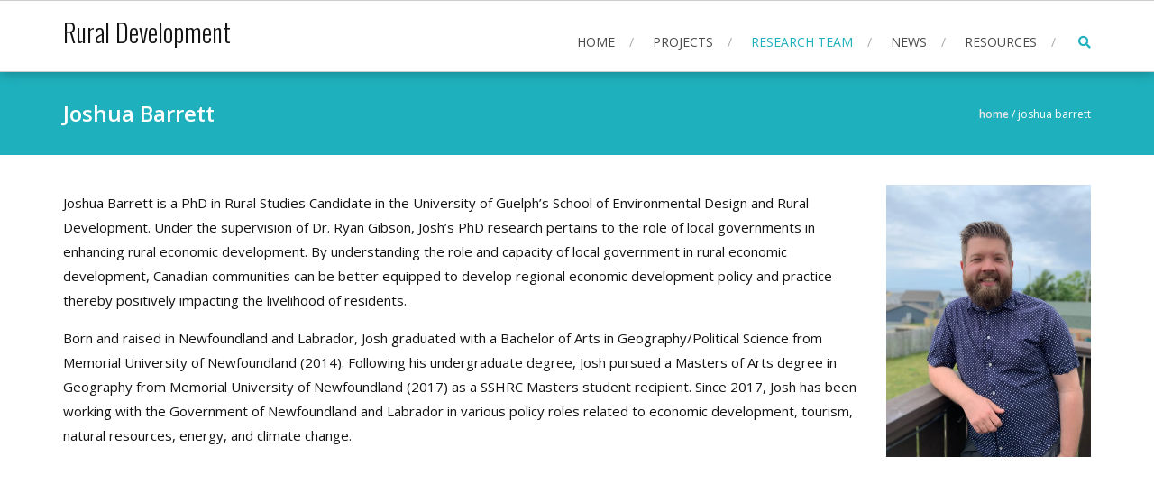

--- FILE ---
content_type: text/css
request_url: http://ruraldev.ca/wp-content/themes/accesspress-root/css/keyboard.css?ver=6.9
body_size: 1150
content:
button:focus,
input[type="button"]:focus,
input[type="reset"]:focus,
input[type="submit"]:focus {
    background: #111;
    border: 1px solid #111;
}
.main-navigation li:focus-within ul,
.main-navigation li:focus ul{
	opacity: 1;
	visibility: visible;
	top: 160%;
}

#site-navigation ul li ul.sub-menu > li:focus > a{
	color: #1eb0bc;
	background: #ffffff;
}

.main-navigation ul ul li:focus ul{
	visibility: visible !important;
	left: 100%;
	opacity: 1;
}

#site-navigation > ul > li > a:focus{
	color: #1eb0bc;
}

.search-icon a:focus{
	color: #1eb0bc;
}

.caption-read-more:focus{
	background:#1EB0BC;
    border:1px solid #1EB0BC;
    color: #FFF;
}

#main-slider .bx-pager-item a:focus,
#message-slider .bx-controls .bx-pager-item a:focus,
.project-block-wrap .bx-controls .bx-pager-item a:focus{
	background: #1eb0bc;
}

.service-title a:focus{
	color: #109ba5;
}

.service-image:focus .image-wrap{
	-webkit-transform: scale(1.2);
	-ms-transform: scale(1.2);
	-moz-transform: scale(1.2);
	transform: scale(1.2);
}

.service-image:focus .service-overlay{
	opacity: 1;
	visibility: visible;
	cursor: pointer;
}

.service-overlay a:focus{
	background: #109ba5;
}

.cta-banner-btn a:focus{
	background: #1eb0bc;
	color: #ffffff;
}

.feature-icon:focus{
	border: 3px solid #1eb0bc;
}

.feature-title a:focus{
	color: #1eb0bc;
}

.feature-read-more:focus,
.info-read-more:focus{
	border-bottom: 1px dashed #0C8D96;
	padding-left: 5px;
	padding-right: 5px;
}

.blog-image:focus .blog-overlay{
	opacity: 1;
	visibility: visible;
}

.blog-overlay a:focus{
	background: #109ba5;
}

.blog-date:focus:after {
  box-shadow: 0 0 0 1px #27a4c8;
  opacity: 1;
  -webkit-transform: scale(1);
  -ms-transform: scale(1);
  -moz-transform: scale(1);
  transform: scale(1);
  -webkit-transition: transform 0.2s ease 0s, opacity 0.2s ease 0s;
  -moz-transition: transform 0.2s ease 0s, opacity 0.2s ease 0s;
  transition: transform 0.2s ease 0s, opacity 0.2s ease 0s;
}

#blog .blog-title a:focus{
	color: #1eb0bc;
}

.blog-comments a:focus{
	color: #1eb0bc;
}

.info-img img:focus{
	-webkit-filter: grayscale(100%);
	filter: grayscale(100%);
	filter: gray;
	filter: url("data:image/svg+xml;utf8,<svg version='1.1' xmlns='http://www.w3.org/2000/svg' height='0'><filter id='greyscale'><feColorMatrix type='matrix' values='0.3333 0.3333 0.3333 0 0 0.3333 0.3333 0.3333 0 0 0.3333 0.3333 0.3333 0 0 0 0 0 1 0' /></filter></svg>#greyscale");
}

.project-block-wrap .slides:focus .project-img-wrap{
	-webkit-transform:translateY(-60px);
	-moz-transform:translateY(-60px);
	transform:translateY(-60px);
}

.project-block-wrap .slides:focus .project-content-wrap {
	-webkit-transform: translateY(0px);
	-moz-transform: translateY(0px);
	transform: translateY(0px);
	-webkit-transition: -webkit-transform 1s ease 0s;
	-moz-transition: -moz-transform 1s ease 0s;
	transition: transform 1s ease 0s;
}

.testimonial-thumb.active img,.testimonial-thumb img:focus{
	filter:none;
	-webkit-filter: none;
}

.footer-menu li a:focus{
    color:#141414;
}

.copyright a:focus{
	color: #109BA5;
}

.social-icon a:focus{
	color: #1EB0BC;
}

.tab-header li a:focus{
	color: #141414;
	position: relative;
}

.tags a:focus{
	background: #0C8D96;
}

.widget a:focus,
.widget a:focus:before{
	color: #1eb0bc;
}

.tagcloud a:focus{
	background: #109ba5;
	color: #ffffff;
}

#respond input#submit:focus{
	background: #109ba5;
}

.entry-thumbanil:focus img{
	opacity: 0.8; 	
}

.cat-links a:focus,
.tags-links a:focus{
	color: #109BA5;
}

.edit-link a:focus{
	background: #109ba5;	
}

.newsletter-submit:focus{
	background: #109BA5;
}
.main-navigation ul ul li:focus-within ul {
    visibility: visible !important;
    left: 100%;
    opacity: 1;
}